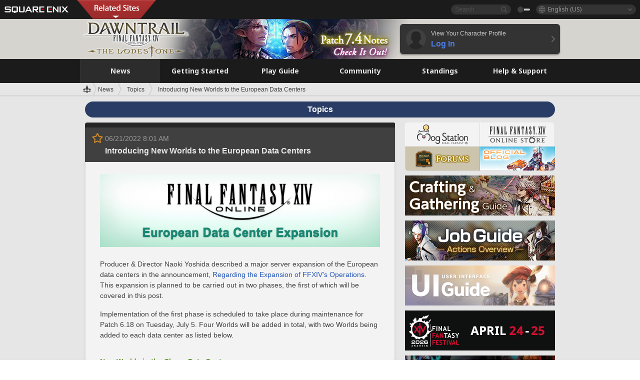

--- FILE ---
content_type: text/html; charset=UTF-8
request_url: https://na.finalfantasyxiv.com/lodestone/topics/detail/6efae338700231eba989c1741ba5eae28d897338
body_size: 20542
content:
<!DOCTYPE html>
<html lang="en-us" class="en-us" xmlns:og="http://ogp.me/ns#" xmlns:fb="http://www.facebook.com/2008/fbml">
<head><meta charset="utf-8">

<script>
	window.dataLayer = window.dataLayer || [];
	function gtag(){dataLayer.push(arguments);}
	(function() {
		window.ldst_gtm_variable = {
			'login': 'notloginuser',
			'theme':  'white'
		};
		
		
	})();
</script>

<!-- Google Tag Manager -->
<script>(function(w,d,s,l,i){w[l]=w[l]||[];w[l].push({'gtm.start':
new Date().getTime(),event:'gtm.js'});var f=d.getElementsByTagName(s)[0],
j=d.createElement(s),dl=l!='dataLayer'?'&l='+l:'';j.async=true;j.src=
'https://www.googletagmanager.com/gtm.js?id='+i+dl;f.parentNode.insertBefore(j,f);
})(window,document,'script','digitalData','GTM-P37XSWJ');</script>
<!-- End Google Tag Manager -->



<title>Introducing New Worlds to the European Data Centers | FINAL FANTASY XIV, The Lodestone</title>
<meta name="description" content="Introducing New Worlds to the European Data Centers">

<meta name="keywords" content="FF14,FFXIV,Final Fantasy XIV,Final Fantasy 14,Lodestone,players' site,community site,A Realm Reborn,Heavensward,Stormblood,Shadowbringers,Endwalker,Dawntrail,MMO">

<meta name="author" content="SQUARE ENIX Inc.">
<meta http-equiv="X-UA-Compatible" content="IE=edge">
<meta name="format-detection" content="telephone=no">

<link rel="alternate" type="application/atom+xml" href="/lodestone/news/news.xml" title="News | FINAL FANTASY XIV, The Lodestone">
<link rel="alternate" type="application/atom+xml" href="/lodestone/news/topics.xml" title="Topics | FINAL FANTASY XIV, The Lodestone">

<link rel="shortcut icon" type="image/vnd.microsoft.icon" href="https://lds-img.finalfantasyxiv.com/pc/global/images/favicon.ico?1720069015">
<link rel="apple-touch-icon-precomposed" href="https://lds-img.finalfantasyxiv.com/h/0/U2uGfVX4GdZgU1jASO0m9h_xLg.png">
<meta name="msapplication-TileImage" content="https://lds-img.finalfantasyxiv.com/h/0/U2uGfVX4GdZgU1jASO0m9h_xLg.png">

<meta name="msapplication-TileColor" content="#000000">
<link rel="alternate" hreflang="en-gb" href="https://eu.finalfantasyxiv.com/lodestone/topics/detail/6efae338700231eba989c1741ba5eae28d897338">
<link rel="alternate" hreflang="fr" href="https://fr.finalfantasyxiv.com/lodestone/topics/detail/6efae338700231eba989c1741ba5eae28d897338">
<link rel="alternate" hreflang="de" href="https://de.finalfantasyxiv.com/lodestone/topics/detail/6efae338700231eba989c1741ba5eae28d897338">
<link rel="alternate" hreflang="ja" href="https://jp.finalfantasyxiv.com/lodestone/topics/detail/6efae338700231eba989c1741ba5eae28d897338">




<link rel="amphtml" href="/lodestone/amp/topics/detail/6efae338700231eba989c1741ba5eae28d897338">


<!--[if lt IE 9]>
	<script src="https://lds-img.finalfantasyxiv.com/h/I/SMlNRnAvuilc1lYKBpzKWpmADs.js"></script>

<![endif]-->
<!-- ** CSS ** -->

<link href="https://lds-img.finalfantasyxiv.com/h/o/0mjlWUwqw7wJhAVS7iYtBCcX9I.css" rel="stylesheet">
<link href="https://lds-img.finalfantasyxiv.com/h/-/tUrZCLFtMgzaHil2OXxbmdw2a0.css" rel="stylesheet">
<link href="https://lds-img.finalfantasyxiv.com/h/N/3LUMH7_OeG7SzdazK8hUB6NNdY.css" rel="stylesheet">
<link href="https://lds-img.finalfantasyxiv.com/h/j/JgAulXN0McN_xRNcKLLbnNh4fs.css" rel="stylesheet">
<link href="https://lds-img.finalfantasyxiv.com/h/U/8CXzMYRfNQUo0ynnZiUfpQl26c.css" rel="stylesheet">
<link href="https://lds-img.finalfantasyxiv.com/h/_/teW6eaIqhVaNEZ3L8zf49YpF-g.css" rel="stylesheet">
<link href="https://lds-img.finalfantasyxiv.com/h/r/2kE-tr7JiU3yKGFbAUYnNRkwj4.css" rel="stylesheet">
<link href="https://lds-img.finalfantasyxiv.com/h/L/wO6tEYoqzr48YFT-0KS4ub-r1Y.css" rel="stylesheet">

<link href="https://lds-img.finalfantasyxiv.com/h/e/Bscq1lIEfao6cP1TMAGrA40TVM.css" rel="stylesheet">
	
	<link href="https://lds-img.finalfantasyxiv.com/h/R/aDUPQAXPMKCtqFuxAJjWHzT2qc.css" rel="stylesheet"
		class="sys_theme_css"
		
			data-theme_white="https://lds-img.finalfantasyxiv.com/h/R/aDUPQAXPMKCtqFuxAJjWHzT2qc.css"
		
			data-theme_black="https://lds-img.finalfantasyxiv.com/h/Y/A7q-9yzSkliuNfxz2pO8vLoFCU.css"
		
	>
	





































<!-- ogp -->
<meta property="fb:app_id" content="">
<meta property="og:type" content="website">
<meta property="og:description" content="Introducing New Worlds to the European Data Centers">
<meta property="og:title" content="Introducing New Worlds to the European Data Centers | FINAL FANTASY XIV, The Lodestone">
<meta property="og:url" content="https://na.finalfantasyxiv.com/lodestone/topics/detail/6efae338700231eba989c1741ba5eae28d897338">
<meta property="og:site_name" content="FINAL FANTASY XIV, The Lodestone">
<meta property="og:locale" content="en_US">

	<meta property="og:image" content="https://img.finalfantasyxiv.com/t/6efae338700231eba989c1741ba5eae28d897338.jpg?1655955492">



	<meta property="fb:pages" content="116214575870">


<meta name="twitter:card" content="summary_large_image">

	<meta name="twitter:site" content="@ff_xiv_en">




<script>
	var base_domain = 'finalfantasyxiv.com';
	var ldst_subdomain = 'na';
	var ldst_subdomain_suffix = '';
	var strftime_fmt = {
		'dateHHMM_now': 'Today %H:%M',
		'dateYMDHMS': '%m/%d/%Y %\u002dI:%M:%S %p',
		'dateYMDHM': '%m/%d/%Y %\u002dI:%M %p',
		'dateYMDHM_jp': '%Y/%m/%d %H:%M',
		'dateHM': '%\u002dI:%M %p',
		'dateYMDH': '%m/%d/%Y %\u002dI',
		'dateYMD': '%m/%d/%Y',
		'dateEternal': '%m.%d.%Y',
		'dateYMDW': '%m/%d/%Y (%a)',
		'dateHM': '%\u002dI:%M %p',
		'week.0': 'Sun.',
		'week.1': 'Mon.',
		'week.2': 'Tue.',
		'week.3': 'Wed.',
		'week.4': 'Thu.',
		'week.5': 'Fri.',
		'week.6': 'Sat.'
	};
	var base_uri   = '/lodestone/';
	var api_uri    = '/lodestone/api/';
	var static_uri = 'https://lds\u002dimg.finalfantasyxiv.com/';
	var subdomain  = 'na';
	var csrf_token = '9adc6ab30baafa1d47b0073a6c4672e669bdd24a';
	var cis_origin = 'https://secure.square\u002denix.com';
	var ldst_max_image_size = 31457280;
	var eorzeadb = {
		cdn_prefix: 'https://lds\u002dimg.finalfantasyxiv.com/',
		version: '1766646488',
		version_js_uri:  'https://lds-img.finalfantasyxiv.com/pc/global/js/eorzeadb/version.js',
		dynamic_tooltip: false
	};
	var cookie_suffix = '';
	var ldst_is_loggedin = false;
	var show_achievement = false;
</script>
<script src="https://lds-img.finalfantasyxiv.com/h/A/PknAmzDJUZCNhTGtSGGMIGi5k4.js"></script>
<script src="https://lds-img.finalfantasyxiv.com/h/M/as_JV_jXpV9QkpR7VCqWjQTQDc.js"></script>


	



	



</head>
<body id="news" class=" lang_na">
<!-- Google Tag Manager (noscript) -->
<noscript><iframe src="https://www.googletagmanager.com/ns.html?id=GTM-P37XSWJ"
height="0" width="0" style="display:none;visibility:hidden"></iframe></noscript>
<!-- End Google Tag Manager (noscript) -->




<div class="brand"><div class="brand__section">
	<div class="brand__logo">
		<a href="
				https://na.square-enix.com/us/home
			" target="_blank"><img src="https://lds-img.finalfantasyxiv.com/h/a/1LbK-2Cqoku3zorQFR0VQ6jP0Y.png" width="130" height="14" alt="SQUARE ENIX">
		</a>
	</div>

	
		<div class="brand__search">
			<form action="/lodestone/community/search/" class="brand__search__form">
				<div class="brand__search__focus_bg"></div>
				<div class="brand__search__base_bg"></div>
				<input type="text" id="txt_search" class="brand__search--text" name="q" placeholder="Search">
				<input type="submit" id="bt_search" class="brand__search--btn" value="">
			</form>
		</div>
	

	
		<div class="brand__theme sys_theme_switcher">
			<a href="javascript:void(0);"><i class="brand__theme--white sys_theme active js__tooltip" data-tooltip="Theme (Black)" data-theme="white"></i></a>
			<a href="javascript:void(0);"><i class="brand__theme--black sys_theme js__tooltip" data-tooltip="Theme (White)" data-theme="black"></i></a>
		</div>
	

	<div class="brand__lang dropdown_trigger_box">
		<a href="javascript:void(0);" class="brand__lang__btn dropdown_trigger">English (US)</a>
		<ul class="brand__lang__select dropdown">
		
			<li><a href="https://na.finalfantasyxiv.com/lodestone/topics/detail/6efae338700231eba989c1741ba5eae28d897338">English (US)</a></li>
		
			<li><a href="https://eu.finalfantasyxiv.com/lodestone/topics/detail/6efae338700231eba989c1741ba5eae28d897338">English (UK)</a></li>
		
			<li><a href="https://fr.finalfantasyxiv.com/lodestone/topics/detail/6efae338700231eba989c1741ba5eae28d897338">Français</a></li>
		
			<li><a href="https://de.finalfantasyxiv.com/lodestone/topics/detail/6efae338700231eba989c1741ba5eae28d897338">Deutsch</a></li>
		
			<li><a href="https://jp.finalfantasyxiv.com/lodestone/topics/detail/6efae338700231eba989c1741ba5eae28d897338">日本語</a></li>
		
		</ul>
	</div>


	
		<div class="l__cross_menu na">
			<a href="javascript:void(null)" class="ffxiv_pr_cross_menu_button_na"></a>
			<script>
				var ffxiv_pr_cross_menu = {
					uri_js: '/cross_menu/uri.js'
				};
			</script>
			<script src="https://lds-img.finalfantasyxiv.com/promo/pc/global/menu/loader.js"></script>
		</div>
	
</div></div>


	
		
<header class="l__header">
	<div class="l__header__inner l__header__bg_image" style="background-image: url(https://lds-img.finalfantasyxiv.com/banner/1513/headerImage_7_4_na.jpg);">
		<a href="/lodestone/" class="l__header__link_top"></a>

		
		<a href="/lodestone/topics/detail/06944d892fd98cc00b2a28ff77edbafa4f7eef54/?utm_source=lodestone&amp;utm_medium=pc_header&amp;utm_campaign=na_7_4patch" class="l__header__link_management"></a>

		<div class="l__header__login clearfix"><a href="/lodestone/account/login/" class="l__header__login__btn">
			<img src="https://lds-img.finalfantasyxiv.com/h/z/6PLTZ82M99GJ7tKOee1RSwvNrQ.png" width="40" height="40" alt="" class="l__header__login__chara_silhouette">
			<div class="l__header__login__txt">
				<p>View Your Character Profile</p>
				<div>Log In</div>
			</div>
		</a></div>

	</div>
</header>

	

	
		



	

<div class="global-nav">
	<nav class="main-nav na">
		<ul class="main-nav__area main-nav__area__news clearfix ">
			<li class="main-nav__news main-nav__item">
				<a href="/lodestone/news/" onClick="ldst_ga('send', 'event', 'lodestone_lo', 'pc_main-menu', 'na_news-top');"><span>News</span></a>
				<nav class="sub-nav">
					<div class="sub-nav__area ">

						
						<div class="sub-nav__list sub-nav__news">
							<div class="sub-nav__list__inner">
								<ul class="sub-nav__news__icon">
									<li>
										<a href="/lodestone/news/" onClick="ldst_ga('send', 'event', 'lodestone_lo', 'pc_sub-menu', 'na_news_top');"><div>
											<img src="https://lds-img.finalfantasyxiv.com/h/8/2GwuzUcvqLa-hgQeLUyd8xarI8.png" width="32" height="32" alt="News">
											News
										</div></a>
									</li>
									<li>
										<a href="/lodestone/topics/" onClick="ldst_ga('send', 'event', 'lodestone_lo', 'pc_sub-menu', 'na_news_topics');"><div>
											<img src="https://lds-img.finalfantasyxiv.com/h/5/67ZyAIzQUaYoWBmyvFwNvGmCnQ.png" width="32" height="32" alt="Topics">
											Topics
										</div></a>
									</li>
									<li>
										<a href="/lodestone/news/category/1" onClick="ldst_ga('send', 'event', 'lodestone_lo', 'pc_sub-menu', 'na_news_notices');"><div>
											<img src="https://lds-img.finalfantasyxiv.com/h/-/Y5JdwnEWYfyO7OlH27eKIm91Ok.png" width="32" height="32" alt="Notices">
											Notices
										</div></a>
									</li>
									<li>
										<a href="/lodestone/news/category/2" onClick="ldst_ga('send', 'event', 'lodestone_lo', 'pc_sub-menu', 'na_news_maintenance');"><div>
											<img src="https://lds-img.finalfantasyxiv.com/h/s/-JfULvMAf26L7AaU1OGaGYwanI.png" width="32" height="32" alt="Maintenance">
											Maintenance
										</div></a>
									</li>
									<li>
										<a href="/lodestone/news/category/3" onClick="ldst_ga('send', 'event', 'lodestone_lo', 'pc_sub-menu', 'na_news_updates');"><div>
											<img src="https://lds-img.finalfantasyxiv.com/h/p/HPudyOQcwdv97RBwj3FQC552ps.png" width="32" height="32" alt="Updates">
											Updates
										</div></a>
									</li>
									<li>
										<a href="/lodestone/news/category/4" onClick="ldst_ga('send', 'event', 'lodestone_lo', 'pc_sub-menu', 'na_news_Status');"><div>
											<img src="https://lds-img.finalfantasyxiv.com/h/S/-IC2xIQhTl2ymYW7deE1fOII04.png" width="32" height="32" alt="Status">
											Status
										</div></a>
									</li>
								</ul>
								<ul class="sub-nav__news__text">
									<li><a href="/lodestone/special/patchnote_log/" onClick="ldst_ga('send', 'event', 'lodestone_lo', 'pc_sub-menu', 'na_news_patch-notes_special-sites');"><div>
										Patch Notes and Special Sites
										<span class="update">
											Updated <span id="datetime-e43142abff1">-</span><script>document.getElementById('datetime-e43142abff1').innerHTML = ldst_strftime(1765872000, 'YMD');</script>
										</span>
									</div></a></li>
									<li><a href="/lodestone/special/update_log/" onClick="ldst_ga('send', 'event', 'lodestone_lo', 'pc_sub-menu', 'na_news_lodestone-update-notes');"><div>
										<span class="sub_text">Official Community Site</span>
										The Lodestone Update Notes
										<span class="update">
											Updated <span id="datetime-324f27a14ab">-</span><script>document.getElementById('datetime-324f27a14ab').innerHTML = ldst_strftime(1765872000, 'YMD');</script>
										</span>
									</div></a></li>
									<li><a href="/lodestone/worldstatus/" onClick="ldst_ga('send', 'event', 'lodestone_lo', 'pc_sub-menu', 'na_news_server-status');"><div>
										Server Status
									</div></a></li>
								</ul>
							</div>
						</div>


					</div>
				</nav>

			</li>
			<li class="main-nav__promotion main-nav__item">
				<a href="/" onClick="ldst_ga('send', 'event', 'lodestone_lo', 'pc_main-menu', 'na_begin-ff14-top');"><span>Getting Started</span></a>
				<nav class="sub-nav ">
					<div class="sub-nav__area ">

						
						<div class="sub-nav__list sub-nav__promotion">
							<div class="sub-nav__list__inner">
								<div class="sub-nav__promotion__inner">
									<div class="sub-nav__promotion__link">
										<div class="sub-nav__promotion__top">
											<a href="/" onClick="ldst_ga('send', 'event', 'lodestone_lo', 'pc_sub-menu', 'na_begin-ff14_pr');"><img src="https://lds-img.finalfantasyxiv.com/h/0/LIzzCdAQLNQ17P90_FIvlR_Dvg.jpg" width="632" height="140" alt="FINAL FANTASY XIV: A Realm Reborn"></a>
										</div>
										<ul class="sub-nav__promotion__page">
											<li><a href="/benchmark/" onClick="ldst_ga('send', 'event', 'lodestone_lo', 'pc_sub-menu', 'na_begin-ff14_benchmark');">
												<img src="https://lds-img.finalfantasyxiv.com/h/x/yLkmDjeDW9cU_l1mWtbQUnVIhs.png" width="64" height="40" alt="Benchmark">
												<span>Benchmark</span>
											</a></li>
											<li><a href="
												
													http://freetrial.finalfantasyxiv.com/
												" onClick="ldst_ga('send', 'event', 'lodestone_lo', 'pc_sub-menu', 'na_begin-ff14_freetrial');">
												<img src="https://lds-img.finalfantasyxiv.com/h/c/tWvZpXDc_g6yQd5YKK2k5jhuns.png" width="64" height="40" alt="Free Trial">
												<span>Free Trial</span>
											</a></li>
											<li><a href="/product/" onClick="ldst_ga('send', 'event', 'lodestone_lo', 'pc_sub-menu', 'na_begin-ff14_product');">
												<img src="https://lds-img.finalfantasyxiv.com/h/m/NCNLGrn3U9M85ky-NscraujvN8.png" width="64" height="40" alt="Product">
												<span>Product</span>
											</a></li>
											<li><a href="/winning/" onClick="ldst_ga('send', 'event', 'lodestone_lo', 'pc_sub-menu', 'na_begin-ff14_awards');">
												<img src="https://lds-img.finalfantasyxiv.com/h/j/udWU20sWmhYoEsQ_FtrAzVwJ3Q.png" width="64" height="40" alt="Awards and Nominations">
												<span>Awards and Nominations</span>
											</a></li>
										</ul>
									</div>
									<div class="sub-nav__promotion__patch_site">
										<a href="/dawntrail/" onClick="ldst_ga('send', 'event', 'lodestone_lo', 'pc_sub-menu', 'na_begin-ff14_latest-expansion');"><span>
											<img src="https://lds-img.finalfantasyxiv.com/h/-/JlOGowlC5VCrSwg2z3aH8WGhGg.png" width="296" height="232" alt="FINAL FANTASY XIV: Dawntrail Special Site">
										</span></a>
									</div>
								</div>
							</div>
						</div>

					</div>
				</nav>
			</li>
			<li class="main-nav__playguide main-nav__item">
				<a href="/lodestone/playguide/" onClick="ldst_ga('send', 'event', 'lodestone_lo', 'pc_main-menu', 'na_playguide-top');"><span>Play Guide</span></a>
				<nav class="sub-nav ">
					<div class="sub-nav__area ">

						
						<div class="sub-nav__list sub-nav__playguide">
							<div class="sub-nav__list__inner">
								<ul class="sub-nav__playguide__list">
									<li><a href="/lodestone/playguide/" onClick="ldst_ga('send', 'event', 'lodestone_lo', 'pc_sub-menu', 'na_playguide_playguide-top');">
										<img src="https://lds-img.finalfantasyxiv.com/h/P/Lfl3LVb9KMPa5Ye8yxftZkelbc.png" width="40" height="40" alt="Play Guide<br />Top">
										<span>Play Guide<br />Top</span>
									</a></li>
									<li><a href="/lodestone/playguide/#game_playguide" onClick="ldst_ga('send', 'event', 'lodestone_lo', 'pc_sub-menu', 'na_playguide_game-playguide');">
										<img src="https://lds-img.finalfantasyxiv.com/h/q/qy4dUGMNkjoyVqPweYMIpOApik.png" width="40" height="40" alt="Gameplay Guide and<br />Beginners' Guide">
										<span>Gameplay Guide and<br />Beginners' Guide</span>
										<span class="update">
											Updated <span id="datetime-85f4865c55f">-</span><script>document.getElementById('datetime-85f4865c55f').innerHTML = ldst_strftime(1765872000, 'YMD');</script>
										</span>
									</a></li>
									<li><a href="/lodestone/playguide/db/" onClick="ldst_ga('send', 'event', 'lodestone_lo', 'pc_sub-menu', 'na_playguide_databese');">
										<img src="https://lds-img.finalfantasyxiv.com/h/N/OYPWhQVCkovUbVcMMck0O4HABU.png" width="40" height="40" alt="Eorzea Database">
										<span>Eorzea Database</span>
										<span class="update">
											Updated <span id="datetime-ef66bb64d52">-</span><script>document.getElementById('datetime-ef66bb64d52').innerHTML = ldst_strftime(1765872000, 'YMD');</script>
										</span>
									</a></li>
									<li><a href="/lodestone/playguide/#content_guide" onClick="ldst_ga('send', 'event', 'lodestone_lo', 'pc_sub-menu', 'na_playguide_contents-guide');">
										<img src="https://lds-img.finalfantasyxiv.com/h/W/wlHP1NMpdQHcPKUG-swlv71fhE.png" width="40" height="40" alt="Game Features">
										<span>Game Features</span>
										<span class="update">
											Updated <span id="datetime-5665977c7bd">-</span><script>document.getElementById('datetime-5665977c7bd').innerHTML = ldst_strftime(1765872000, 'YMD');</script>
										</span>
									</a></li>
									<li><a href="/lodestone/playguide/#side_storyes" onClick="ldst_ga('send', 'event', 'lodestone_lo', 'pc_sub-menu', 'na_playguide_side-story');">
										<img src="https://lds-img.finalfantasyxiv.com/h/Z/1QWgBsVU7ZboWyMZlRjCQcDRJg.png" width="40" height="40" alt="Side Stories<br />and More">
										<span>Side Stories<br />and More</span>
										<span class="update">
											Updated <span id="datetime-deb34337748">-</span><script>document.getElementById('datetime-deb34337748').innerHTML = ldst_strftime(1758268800, 'YMD');</script>
										</span>
									</a></li>
									<li><a href="/lodestone/playguide/#option_service" onClick="ldst_ga('send', 'event', 'lodestone_lo', 'pc_sub-menu', 'na_playguide_option-service');">
										<img src="https://lds-img.finalfantasyxiv.com/h/K/4fXwcEoJzDEmFRt-tD7PeeKvjE.png" width="40" height="40" alt="Additional Services">
										<span>Additional Services</span>
									</a></li>
								</ul>
							</div>
						</div>

					</div>
				</nav>

			</li>
			<li class="main-nav__community main-nav__item">
				<a href="/lodestone/community/" onClick="ldst_ga('send', 'event', 'lodestone_lo', 'pc_main-menu', 'na_community-top');"><span>Community</span></a>
				<nav class="sub-nav">
					<div class="sub-nav__area">

						
						<div class="sub-nav__list sub-nav__community">
							<div class="sub-nav__list__inner sub-nav__community__flex">
								<div class="sub-nav__community__link">
									<div class="sub-nav__community__top">
										<div class="sub-nav__community__top__wrapper">
											<h2 class="sub-nav__community__title"><img src="https://lds-img.finalfantasyxiv.com/h/q/GiEpnP3oCXluFjrlPlM-mgIbS8.png" width="16" height="16" alt="Community">Community</h2>
											<ul class="sub-nav__community__list">
												<li><a href="/lodestone/community/" onClick="ldst_ga('send', 'event', 'lodestone_lo', 'pc_sub-menu', 'na_community_community-top');">
													<img src="https://lds-img.finalfantasyxiv.com/h/i/Sa5YF2-VFf4IJ1cjjFAbPf4GWg.png" width="40" height="40" alt="Community Wall">
													<span>Community Wall</span>
												</a></li>
												<li><a href="/lodestone/blog/" onClick="ldst_ga('send', 'event', 'lodestone_lo', 'pc_sub-menu', 'na_community_blog');">
													<img src="https://lds-img.finalfantasyxiv.com/h/h/6gPbLbzUQ_omC_mdXFUA3zPy7I.png" width="40" height="40" alt="Blog">
													<span>Blog</span>
												</a></li>
											</ul>
										</div>
										<div class="sub-nav__community__top__wrapper">
											<h2 class="sub-nav__community__title"><img src="https://lds-img.finalfantasyxiv.com/h/d/in_Sbc6SzxLU--Npa7URI-_kdg.png" width="16" height="16" alt="Member Recruitment">Member Recruitment</h2>
											<ul class="sub-nav__community__list">
												<li><a href="/lodestone/community_finder/" onClick="ldst_ga('send', 'event', 'lodestone_lo', 'pc_sub-menu', 'na_community_community-finder');">
													<img src="https://lds-img.finalfantasyxiv.com/h/V/kHxwEjpY-Fme83ta8VIfi1kyLU.png" width="40" height="40" alt="Community Finder">
													<span>Community Finder</span>
												</a></li>
												<li><a href="/lodestone/event/" onClick="ldst_ga('send', 'event', 'lodestone_lo', 'pc_sub-menu', 'na_community_event-party');">
													<img src="https://lds-img.finalfantasyxiv.com/h/0/k5jD6-BJZHwKA2CtbNcDYZR6oY.png" width="40" height="40" alt="Event & Party Recruitment">
													<span>Event & Party Recruitment</span>
												</a></li>
											</ul>
										</div>
									</div>
									<div class="sub-nav__community__search">
										<h2 class="sub-nav__community__title"><img src="https://lds-img.finalfantasyxiv.com/h/X/uQVT3DEl1xlFWHu3UZU4-RBtVk.png" width="16" height="16" alt="Search">Search</h2>
										<ul class="sub-nav__community__list sub-nav__community__search__list">
											<li><a href="/lodestone/character/" onClick="ldst_ga('send', 'event', 'lodestone_lo', 'pc_sub-menu', 'na_community_chara-search');">
												<img src="https://lds-img.finalfantasyxiv.com/h/5/YcEF3K-5SgqU0BxZtT0D1Zsa2A.png" width="40" height="40" alt="Character Search">
												<span>Character Search</span>
											</a></li>
											<li><a href="/lodestone/linkshell/" onClick="ldst_ga('send', 'event', 'lodestone_lo', 'pc_sub-menu', 'na_community_ls-search');">
												<img src="https://lds-img.finalfantasyxiv.com/h/b/SPCgcBAk4HvMngGzk6H4MfSINg.png" width="40" height="40" alt="Linkshell Search">
												<span>Linkshell Search</span>
											</a></li>
											<li><a href="/lodestone/crossworld_linkshell/" onClick="ldst_ga('send', 'event', 'lodestone_lo', 'pc_sub-menu', 'na_community_cwls-search');">
												<img src="https://lds-img.finalfantasyxiv.com/h/L/NUGcPcy-C8jvx6oKgEXgwJ1ePE.png" width="40" height="40" alt="CWLS Search ">
												<span>CWLS Search </span>
											</a></li>
											<li><a href="/lodestone/freecompany/" onClick="ldst_ga('send', 'event', 'lodestone_lo', 'pc_sub-menu', 'na_community_fc-search');">
												<img src="https://lds-img.finalfantasyxiv.com/h/q/GJ-lsgAtsCCDwCm9te3a5sCjpU.png" width="40" height="40" alt="Free Company Search">
												<span>Free Company Search</span>
											</a></li>
											<li><a href="/lodestone/pvpteam/" onClick="ldst_ga('send', 'event', 'lodestone_lo', 'pc_sub-menu', 'na_community_pvp-team-search');">
												<img src="https://lds-img.finalfantasyxiv.com/h/K/vZf_pjL1HRJCDF9mxKFKb8iISc.png" width="40" height="40" alt="PvP Team Search">
												<span>PvP Team Search</span>
											</a></li>
										</ul>
									</div>
								</div>
								<div class="sub-nav__community__side">
									<div class="sub-nav__community__forum">
										<ul class="sub-nav__community__forum__list">
											<li><a href="https://forum.square-enix.com/ffxiv/forum.php" target="_blank" onClick="ldst_ga('send', 'event', 'lodestone_lo', 'pc_sub-menu', 'na_community_forum');">
												<div class="forum">
													<i><img src="https://lds-img.finalfantasyxiv.com/h/r/maZ-sHaqn4PMFANUlbH4GzztFM.png" width="40" height="40" alt="Forums">
													</i><span>Forums</span>
												</div>
											</a></li>
											<li><a href="https://forum.square-enix.com/ffxiv/search.php?do=getdaily_ll&contenttype=vBForum_Post" target="_blank" onClick="ldst_ga('send', 'event', 'lodestone_lo', 'pc_sub-menu', 'na_community_forum-new-posts');">
												<div>
													<i><img src="https://lds-img.finalfantasyxiv.com/h/p/hIKumMfCocoSfxWeUUUIL78Jhg.png" width="16" height="16" alt="">
													</i><span>New Posts</span>
												</div>
											</a></li>
											<li><a href="
													
														https://forum.square-enix.com/ffxiv/search.php?do=process&search_type=1&contenttypeid=1&devtrack=1&starteronly=0&showposts=1&childforums=1&forumchoice[]=619
													" target="_blank" onClick="ldst_ga('send', 'event', 'lodestone_lo', 'pc_sub-menu', 'na_community_forum-dev-tracker');">
												<div>
													<i><img src="https://lds-img.finalfantasyxiv.com/h/p/hIKumMfCocoSfxWeUUUIL78Jhg.png" width="16" height="16" alt="">
													</i><span>Dev Tracker</span>
												</div>
											</a></li>
										</ul>
									</div>
									<ul class="sub-nav__community__fankit">
										<li><a href="/lodestone/special/fankit/" onClick="ldst_ga('send', 'event', 'lodestone_lo', 'pc_sub-menu', 'na_community_fankit');">
											<div>
												<span>Fan Kit</span>
												<span class="update">
													Updated <span id="datetime-b9959bc0f3e">-</span><script>document.getElementById('datetime-b9959bc0f3e').innerHTML = ldst_strftime(1765872000, 'YMD');</script>
												</span>
											</div>
										</a></li>
									</ul>
								</div>
							</div>
						</div>

					</div>
				</nav>

			</li>
			<li class="main-nav__ranking main-nav__item">
				<a href="/lodestone/ranking/" onClick="ldst_ga('send', 'event', 'lodestone_lo', 'pc_main-menu', 'na_ranking-top');"><span>Standings</span></a>
					<nav class="sub-nav ">
						<div class="sub-nav__area ">

							
							<div class="sub-nav__list sub-nav__ranking">
								<div class="sub-nav__list__inner">
									<ul class="sub-nav__ranking__list">
										<li><a href="/lodestone/ranking/" onClick="ldst_ga('send', 'event', 'lodestone_lo', 'pc_sub-menu', 'na_ranking_ranking-top');">
											<img src="https://lds-img.finalfantasyxiv.com/h/E/NtymEFiUJfAh25ffTrADsVFkLQ.png" width="40" height="40" alt="Standings Top">
											<span>Standings Top</span>
										</a></li>
										<li><a href="/lodestone/ranking/crystallineconflict/" onClick="ldst_ga('send', 'event', 'lodestone_lo', 'pc_sub-menu', 'na_ranking_feast');">
											<img src="https://lds-img.finalfantasyxiv.com/h/K/vZf_pjL1HRJCDF9mxKFKb8iISc.png" width="40" height="40" alt="Crystalline Conflict Standings">
											<span>Crystalline Conflict Standings</span>
										</a></li>
										<li><a href="/lodestone/ranking/frontline/weekly/" onClick="ldst_ga('send', 'event', 'lodestone_lo', 'pc_sub-menu', 'na_ranking_frontline');">
											<img src="https://lds-img.finalfantasyxiv.com/h/K/vZf_pjL1HRJCDF9mxKFKb8iISc.png" width="40" height="40" alt="Frontline Standings">
											<span>Frontline Standings</span>
										</a></li>
										<li><a href="/lodestone/ranking/gc/weekly/" onClick="ldst_ga('send', 'event', 'lodestone_lo', 'pc_sub-menu', 'na_ranking_gc');">
											<img src="https://lds-img.finalfantasyxiv.com/h/o/uRmujlTx4X_5c6wETNxssK1d_4.png" width="40" height="40" alt="Grand Company Standings">
											<span>Grand Company Standings</span>
										</a></li>
										<li><a href="/lodestone/ranking/fc/weekly/" onClick="ldst_ga('send', 'event', 'lodestone_lo', 'pc_sub-menu', 'na_ranking_fc');">
											<img src="https://lds-img.finalfantasyxiv.com/h/q/GJ-lsgAtsCCDwCm9te3a5sCjpU.png" width="40" height="40" alt="Free Company Standings">
											<span>Free Company Standings</span>
										</a></li>
									</ul>
									<ul class="sub-nav__ranking__list">
										<li><a href="/lodestone/ranking/deepdungeon4/" onClick="ldst_ga('send', 'event', 'lodestone_lo', 'pc_sub-menu', 'na_ranking_deepdungeon4');">
											<img src="https://lds-img.finalfantasyxiv.com/h/_/qP22LgUoAFKDTRayb_TEYu6d7g.png" width="40" height="40" alt="Pilgrim's Traverse Rankings">
											<span>Pilgrim's Traverse Rankings</span>
										</a></li>
										<li><a href="/lodestone/ranking/deepdungeon3/" onClick="ldst_ga('send', 'event', 'lodestone_lo', 'pc_sub-menu', 'na_ranking_deepdungeon3');">
											<img src="https://lds-img.finalfantasyxiv.com/h/_/qP22LgUoAFKDTRayb_TEYu6d7g.png" width="40" height="40" alt="Eureka Orthos Rankings">
											<span>Eureka Orthos Rankings</span>
										</a></li>
										<li><a href="/lodestone/ranking/deepdungeon2/" onClick="ldst_ga('send', 'event', 'lodestone_lo', 'pc_sub-menu', 'na_ranking_deepdungeon2');">
											<img src="https://lds-img.finalfantasyxiv.com/h/_/qP22LgUoAFKDTRayb_TEYu6d7g.png" width="40" height="40" alt="Heaven-on-High Rankings">
											<span>Heaven-on-High Rankings</span>
										</a></li>
										<li><a href="/lodestone/ranking/deepdungeon/" onClick="ldst_ga('send', 'event', 'lodestone_lo', 'pc_sub-menu', 'na_ranking_deepdungeon');">
											<img src="https://lds-img.finalfantasyxiv.com/h/p/op9iPrlMmYgTK3Q6NQKifyQOGA.png" width="40" height="40" alt="Palace of the Dead Rankings">
											<span>Palace of the Dead Rankings</span>
										</a></li>
									</ul>
								</div>
							</div>

						</div>
					</nav>

			</li>
			<li class="main-nav__help main-nav__item">
				<a href="/lodestone/help/" onClick="ldst_ga('send', 'event', 'lodestone_lo', 'pc_main-menu', 'na_help-support-top');"><span>Help & Support</span></a>
				<nav class="sub-nav ">
					<div class="sub-nav__area ">

						
						<div class="sub-nav__list sub-nav__help">
							<div class="sub-nav__list__inner">
								<ul class="sub-nav__help__list">
									<li><a href="/lodestone/help/" onClick="ldst_ga('send', 'event', 'lodestone_lo', 'pc_sub-menu', 'na_help-support_help-support-top');">
										<span>Help & Support</span>
									</a></li>
									<li><a href="/lodestone/help/about_the_lodestone/" onClick="ldst_ga('send', 'event', 'lodestone_lo', 'pc_sub-menu', 'na_help-support_about-lodestone');">
										<span>About the Lodestone</span>
									</a></li>
									<li><a href="
										
											https://support.na.square-enix.com/faq.php?id=5382&la=1
										" onClick="ldst_ga('send', 'event', 'lodestone_lo', 'pc_sub-menu', 'na_help-support_faq');">
										<span>FAQ</span>
									</a></li>
									<li><a href="
										
											https://www.square-enix.com/na/account/
										" onClick="ldst_ga('send', 'event', 'lodestone_lo', 'pc_sub-menu', 'na_help-support_sqex-account');">
										<span>Square Enix Account Information</span>
									</a></li>
								</ul>
								<ul class="sub-nav__help__other">
									<li><a href="
										
											https://support.na.square-enix.com/rule.php?id=5382&la=1
										" onClick="ldst_ga('send', 'event', 'lodestone_lo', 'pc_sub-menu', 'na_help-support_rule-policies');">
										<div>
											<i><img src="https://lds-img.finalfantasyxiv.com/h/p/hIKumMfCocoSfxWeUUUIL78Jhg.png" width="16" height="16" alt="">
											</i><span>Rules & Policies</span>
										</div>
									</a></li>
									<li><a href="
										
											https://support.na.square-enix.com/main.php?id=5382&la=1
										" onClick="ldst_ga('send', 'event', 'lodestone_lo', 'pc_sub-menu', 'na_help-support_customer-service');">
										<div>
											<i><img src="https://lds-img.finalfantasyxiv.com/h/p/hIKumMfCocoSfxWeUUUIL78Jhg.png" width="16" height="16" alt="">
											</i><span>Customer Service</span>
										</div>
									</a></li>
									<li><a href="https://secure.square-enix.com/account/app/svc/mogstation/" target="_blank" onClick="ldst_ga('send', 'event', 'lodestone_lo', 'pc_sub-menu', 'na_help-support_mogstation');">
										<div>
											<i class="ic_mogst"><img src="https://lds-img.finalfantasyxiv.com/h/S/6IKp0hN6xQqTYPgnPIsd2fjzSI.png" width="32" height="32" alt="">
											</i><span>Mog Station</span>
										</div>
									</a></li>
								</ul>
							</div>
						</div>

					</div>
				</nav>

			</li>
		</ul>
	</nav>
</div>

	


<div class="ldst__bg">
	
		<div id="breadcrumb">
			<ul itemscope itemscope itemtype="https://schema.org/BreadcrumbList" class="clearfix">
				<li class="breadcrumb__home" itemprop="itemListElement" itemscope itemtype="https://schema.org/ListItem">
					<a href="/lodestone/" itemprop="item"><span itemprop="name">HOME</span></a>
					<meta itemprop="position" content="1" />
				</li>
				
				
					
					
					
						<li itemprop="itemListElement" itemscope itemtype="https://schema.org/ListItem">
							<a href="/lodestone/news/" itemprop="item" class="breadcrumb__link"><span itemprop="name">News</span></a>
							<meta itemprop="position" content="2" />
						</li>
					
				
					
					
					
						<li itemprop="itemListElement" itemscope itemtype="https://schema.org/ListItem">
							<a href="/lodestone/topics/" itemprop="item" class="breadcrumb__link"><span itemprop="name">Topics</span></a>
							<meta itemprop="position" content="3" />
						</li>
					
				
					
					
					
						<li itemprop="itemListElement" itemscope itemtype="https://schema.org/ListItem">
							<span itemprop="name">Introducing New Worlds to the European Data Centers</span>
							<meta itemprop="position" content="4" />
						</li>
					
				
			</ul>
		</div>
	

	<h1 class="heading__title">Topics</h1>

	

	<div class="ldst__contents clearfix">
	
		<div class="ldst__main">





<article class="news__detail">
	<header class="news__header">
		<time class="news__ic--topics"><span id="datetime-0604e4afb83">-</span><script>document.getElementById('datetime-0604e4afb83').innerHTML = ldst_strftime(1655798460, 'YMDHM');</script></time>
		<h1>Introducing New Worlds to the European Data Centers</h1>
	</header>

	<div class="news__detail__wrapper"><img class="mdl-img__visual" src="https://img.finalfantasyxiv.com/t/6efae338700231eba989c1741ba5eae28d897338.jpg?1655955492?1655457539"><p class="mdl-text__sm-m16">Producer &amp; Director Naoki Yoshida described a major server expansion of the European data centers in the announcement, <a href="https://sqex.to/u2AbF" target="_blank">Regarding the Expansion of FFXIV&apos;s Operations</a>. This expansion is planned to be carried out in two phases, the first of which will be covered in this post.</p><p class="mdl-text__sm-m16 mdl-space--lg">Implementation of the first phase is scheduled to take place during maintenance for Patch 6.18 on Tuesday, July 5. Four Worlds will be added in total, with two Worlds being added to each data center as listed below.</p><h4 class="mdl-title__heading--sm mdl-color__green">New Worlds in the Chaos Data Center</h4><ul class="mdl-list__cat-14"><li>Sagittarius</li><li class="mdl-space--sm">Phantom</li></ul><h4 class="mdl-title__heading--sm mdl-color__green">New Worlds in the Light Data Center</h4><ul class="mdl-list__cat-14"><li>Alpha</li><li class="mdl-space--sm">Raiden</li></ul><p class="mdl-text__sm-m16 mdl-space--lg"><span class="mdl-color__notes">* Maintenance for Patch 6.18 is expected to last 24 hours due to the Japanese/European data center expansions and the implementation of the Data Center Travel system.</span></p><h3 class="mdl-title__heading--lg">New World Bonuses</h3><p class="mdl-text__sm-m16">You may earn a variety of bonuses by creating a new character on a newly established World, or by transferring an existing character to a newly established World.</p><p class="mdl-text__sm-m16 mdl-space--md">Please note that access to the Home World Transfer Service will be suspended temporarily prior to maintenance for Patch 6.18. We will restore access after verifying that the Japanese/European data center expansions and the Data Center Travel system are stable. For the latest updates regarding the availability of Home World transfers, please visit the Lodestone.</p><h4 class="mdl-title__heading--sm mdl-color__green">Character Creation Bonuses on New Worlds</h4><p class="mdl-text__sm-m16 mdl-space--xs"><strong>Bonuses awarded to new characters on first login</strong></p><ul class="mdl-list__cat-14"><li>Double EXP bonus (until level 80 is reached)</li><li class="mdl-space--md">Gift of 10 silver chocobo feathers, exchangeable for low-mid level gear to improve the leveling experience</li></ul><p class="mdl-text__sm-m16 mdl-space--xs"><strong>Bonuses for characters created on New Worlds that attain level 30 in any class</strong></p><ul class="mdl-list__cat-14"><li>Gift of 1,000,000 gil (<span class="mdl-color__notes">*1</span>)</li><li class="mdl-space--sm">Gift of 15 days of free play time (<span class="mdl-color__notes">*2</span>)</li></ul><p class="mdl-text__sm-m16 mdl-space--md"><span class="mdl-color__notes">*1 Limited to once per service account.</span><br><span class="mdl-color__notes">*2 Limited to once per service account when creating a new character on either a New or Preferred World.</span></p><h4 class="mdl-title__heading--sm mdl-color__green">Bonuses for Transferring to a New World</h4><ul class="mdl-list__cat-14"><li>Home World Transfer Service is free of charge (<span class="mdl-color__notes">*3</span>)</li><li>Double EXP bonus (until level 80 is reached) (valid for 90 days following transfer)</li><li>Gift of 10 gold chocobo feathers, exchangeable for special rewards such as rare mounts</li><li class="mdl-space--sm">Owners of private estates/apartments are entitled to a certain amount of compensation in gil (<span class="mdl-color__notes">*4</span>)</li></ul><p class="mdl-text__sm-m16"><span class="mdl-color__notes">*3 Transfers from a New World to a different New World are not eligible for this bonus.</span><br><span class="mdl-color__notes">*4 For private estates, <strong><u>DO NOT relinquish the land</u></strong> but remove all furnishings and your estate hall and then apply for a Home World Transfer.<br>For apartments, <strong><u>DO NOT vacate the apartment</u></strong> but remove all your furnishings and then apply for a Home World Transfer.<br><u>Please note that if you have relinquished the deed to your plot or the rights to your property, you will not be eligible to receive gil compensation</u>.<br></span></p><p class="mdl-text__sm-m16"><a href="https://sqex.to/sXE" target="_blank">Read on</a> for details regarding World Population Balancing Incentives.</p><p class="mdl-text__sm-m16 mdl-space--lg">New Worlds will maintain their designation until the active player populations of the Worlds in question have grown to a specified number. Please note that once a World has been removed from the "New World" category, the bonuses listed above will no longer be applied. In the case of newly created characters, these bonuses will continue for 90 days (including the day of creation) regardless of any change in World status.</p><h3 class="mdl-title__heading--lg">Regarding the Purchase of Housing</h3><p class="mdl-text__sm-m16">The purchase of housing will be unavailable on the newly established Worlds at the launch of Patch 6.18. Before we can resume the sale of plots, we must first verify that the Japanese/European data center expansions and the Data Center Travel system are stable, then re-enable the Home World Transfer service. For the latest updates regarding the availability of housing on the new Worlds, please visit the Lodestone.</p><p class="mdl-text__sm-m16">All land purchases on the newly established Worlds will be carried out under the housing lottery system.</p><p class="mdl-text__sm-m16">The various residential areas on these Worlds will be inaccessible until the purchase of housing has been made available. Please use the World Visit system to complete the following side quests on another World while the housing area restriction is in place.</p><ul class="mdl-list__cat-14"><li>Where the Heart Is (Mist)</li><li>Where the Heart Is (The Goblet)</li><li>Where the Heart Is (Lavender Beds)</li><li>I Dream of Shirogane</li><li>Ascending to Empyreum</li></ul>		
	</div>

	<div class="news__detail__social">
		
<ul class="social__btn"><li><a href="http://www.facebook.com/share.php?u=https://na.finalfantasyxiv.com/lodestone/topics/detail/6efae338700231eba989c1741ba5eae28d897338" target="_blank"><i class="xiv-lds xiv-lds-facebook js__tooltip" data-tooltip="Share"></i></a></li><li><a href="https://x.com/intent/tweet?url=https://na.finalfantasyxiv.com/lodestone/topics/detail/6efae338700231eba989c1741ba5eae28d897338&text=Introducing%20New%20Worlds%20to%20the%20European%20Data%20Centers%20%7C%20FINAL%20FANTASY%20XIV%2C%20The%20Lodestone" target="_blank"><i class="xiv-lds xiv-lds-x js__tooltip" data-tooltip="Post"></i></a></li><li><a href="https://bsky.app/intent/compose?text=Introducing%20New%20Worlds%20to%20the%20European%20Data%20Centers%20%7C%20FINAL%20FANTASY%20XIV%2C%20The%20Lodestone%20https://na.finalfantasyxiv.com/lodestone/topics/detail/6efae338700231eba989c1741ba5eae28d897338" target="_blank"><i class="xiv-lds xiv-lds-bluesky js__tooltip" data-tooltip="Post"></i></a></li></ul>

	</div>

	<div class="news__footer">

		<ul class="news__nav">
			<li class="news__nav__prev"><a href="/lodestone/topics/detail/c3426150e35e422036bb7379d792766cba4a20b6">Older</a></li>

			<li class="btn__nav__center"><a href="/lodestone/topics/">Topics</a></li>

			<li class="news__nav__next"><a href="/lodestone/topics/detail/ad460a0fdb7d065cf9d9cd586a4a6b4c11b9aeda">Newer</a></li>
		</ul>
	</div>
</article>

		</div>

		<div class="ldst__side">
			
				
	
		
			<ul class="l__rside__bnr clearfix">
	<li>
		<a href="https://secure.square-enix.com/account/app/svc/mogstation/?utm_source=lodestone&utm_medium=pc_banner&utm_campaign=na_mogstation" target="_blank" class="l__rside__bnr--mog_station">
			<img src="https://lds-img.finalfantasyxiv.com/h/1/71x9270TssyZ-BY15BGKLpQ3_U.png" width="150" height="48" alt="Mog Station">
		</a>
	</li>
	<li>
		<a href="https://store.finalfantasyxiv.com/ffxivstore/" target="_blank" class="l__rside__bnr--store">
			<img src="https://lds-img.finalfantasyxiv.com/h/c/WT9jpRaUeWfj_sHl9O2DibFQFw.png" width="150" height="48" alt="">
		</a>
	</li>
	<li>
		<a href="https://forum.square-enix.com/ffxiv/forum.php?utm_source=lodestone&utm_medium=pc_banner&utm_campaign=na_forum" target="_blank" class="l__rside__bnr--forums">
			<img src="https://lds-img.finalfantasyxiv.com/h/1/ENqmaGOvDLAmv2rsXL-19Y22qs.png" width="150" height="48" alt="Forums">
		</a>
	</li>
	<li>
		<a href="/pr/blog/?utm_source=lodestone&utm_medium=pc_banner&utm_campaign=na_officalblog" target="_blank" class="l__rside__bnr--blog">
			<img src="https://lds-img.finalfantasyxiv.com/h/n/dzlIJG3KqRiEbORwH2d7LzyZaI.png" width="150" height="48" alt="Official Blog">
		</a>
	</li>
</ul>


















		
	
		
			


		
	
		
			<div class="mb10"><a href="/crafting_gathering_guide/?utm_source=lodestone&amp;utm_medium=pc_banner&amp;utm_campaign=na_cgguide"><img src="https://lds-img.finalfantasyxiv.com/banner/1128/CGguide_v60_na.jpg"></a></div>
		
	
		
			<div class="mb10"><a href="/jobguide/battle/?utm_source=lodestone&amp;utm_medium=pc_banner&amp;utm_campaign=na_jobguide"><img src="https://lds-img.finalfantasyxiv.com/banner/1088/jobguide_v70_na.jpg"></a></div>
		
	
		
			<div class="mb10"><a href="/uiguide/?utm_source=lodestone&amp;utm_medium=pc_banner&amp;utm_campaign=na_uiguide"><img src="https://lds-img.finalfantasyxiv.com/banner/670/uiguide_na.jpg"></a></div>
		
	
		
			<div class="mb10"><a href="https://fanfest-na.finalfantasyxiv.com/2026/en-us?utm_source=lodestone&amp;utm_medium=pc_banner&amp;utm_campaign=na_fanfest"><img src="https://lds-img.finalfantasyxiv.com/banner/1523/PC_Fanfes2026_na.jpg"></a></div>
		
	
		
			<div class="mb10"><a href="/lodestone/crystallineconflict_region_championship_2026/?utm_source=lodestone&amp;utm_medium=pc_banner&amp;utm_campaign=na_ccrc2026" target="_blank"><img src="https://lds-img.finalfantasyxiv.com/banner/1533/PC_CCRC2026_na.jpg"></a></div>
		
	
		
			<div class="conducting_area">
	
		<img src="https://lds-img.finalfantasyxiv.com/h/T/UzTP8sFzvnaGOiIqs1jJLT0dKk.png" width="300" height="240" alt="">
	
	<div class="inr">
		<a href="
				http://freetrial.finalfantasyxiv.com/" class="bt_conducting">
			<img src="https://lds-img.finalfantasyxiv.com/h/s/3KRua4vzZJvRXn0IMk8Da103bw.png" width="284" height="80" alt="Start Your Free Trial">
		</a>
		<a href="http://sqex.to/buyffxiv?utm_source=lodestone&utm_medium=pc_buyarea&utm_campaign=na_buynow" class="bt_conducting" target="_blank">
				<img src="https://lds-img.finalfantasyxiv.com/h/p/to8CzK_gktAHpLuSGzCkNdLfWo.png" width="284" height="80" alt="BUY NOW!">
		</a>			<a href="http://support.na.square-enix.com/faqarticle.php?id=5382&la=1&kid=70905" onmousedown="ga('send', 'event', 'lodestone_na', 'howtoupgrade_link', 'NA-lodestone-UG_20170620', true);" class="bt_ft_migration">			<img src="https://lds-img.finalfantasyxiv.com/h/0/5rrJdYAcP3if6zX6d62dHV3t34.png" width="260" height="80" alt="Upgrade Your Free Trial<br />to the Full Version">
		</a>
	</div>
</div>






		
	
		
			<div class="mb10"><a href="https://starter-guide.finalfantasyxiv.com/na/?utm_source=lodestone&amp;utm_medium=pc_banner&amp;utm_campaign=na_starter-guide" target="_blank"><img src="https://lds-img.finalfantasyxiv.com/banner/1174/FFXIV_StarterGuide_WebsitePlacement_300x120_NA.jpg"></a></div>
		
	
		
			<div class="mb10"><a href="/tales_of_adventure/?utm_source=lodestone&amp;utm_medium=pc_banner&amp;utm_campaign=na_tales_of_adventure"><img src="https://lds-img.finalfantasyxiv.com/banner/1078/LDS_Tales_of_Adventure_v70_na.jpg"></a></div>
		
	
		
			<div class="mb10"><a href="/lodestone/special/friend_recruit/?utm_source=lodestone&amp;utm_medium=pc_banner&amp;utm_campaign=na_friendrecruit"><img src="https://lds-img.finalfantasyxiv.com/banner/202/RFC_na.jpg"></a></div>
		
	
		
			
	
		
<div class="ldst__side__box">



<div class="heading--side">
	<h3>Community Wall</h3>
	<a href="/lodestone/community/" class="heading--side__icon icon-list__side js__tooltip" data-tooltip="See More"></a>
</div>
<div class="heading__icon parts__space--reset js__toggle_wrapper">
	<h4>Recent Activity</h4>
	<i class="icon-btn__filter js__toggle_trigger js__tooltip" data-tooltip="Filter"></i>
	<div class="parts__switch parts__switch--filter js__toggle_item">
		<p class="parts__text">
			Filter which items are to be displayed below.<br>
			<span class="parts__text__notes">
				* Notifications for standings updates are shared across all Worlds.<br>
				* Notifications for PvP team formations are shared for all languages.<br>
				* Notifications for free company formations are shared for all languages.
			</span>
		</p>
		
			
<div class="form__horizontal js__communitywall_filter">
	<input type="hidden" name="order" value=""><h5 class="heading--side--lead">Sort by</h5><ul class="form__row parts__spce--8"><li><input type="checkbox" name="community_type" value="blog" class="form__checkbox" id="community_type01"><label class="form__checkbox__label" for="community_type01">Blog</label></li><li><input type="checkbox" name="community_type" value="event" class="form__checkbox" id="community_type02"><label class="form__checkbox__label" for="community_type02">Event & Party Recruitment</label></li><li><input type="checkbox" name="community_type" value="fc" class="form__checkbox" id="community_type03"><label class="form__checkbox__label" for="community_type03">Free Company</label></li><li><input type="checkbox" name="community_type" value="db" class="form__checkbox" id="community_type04"><label class="form__checkbox__label" for="community_type04">Eorzea Database</label></li><li><input type="checkbox" name="community_type" value="ranking" class="form__checkbox" id="community_type05"><label class="form__checkbox__label" for="community_type05">Standings</label></li><li><input type="checkbox" name="community_type" value="pvpteam" class="form__checkbox" id="community_type06"><label class="form__checkbox__label" for="community_type06">PvP Team</label></li><li><input type="checkbox" name="community_type" value="community_finder" class="form__checkbox" id="community_type07"><label class="form__checkbox__label" for="community_type07">Community Finder</label></li></ul><h5 class="heading--side--lead">Data Center / Home World</h5><div class="select-pulldown"><label class="control-label" for="world"></label><select name="community_worldname" class="select-pulldown__open"><option value="">Select All</option><optgroup label="Data Center"><option value="_dc_Aether">Aether</option><option value="_dc_Crystal">Crystal</option><option value="_dc_Dynamis">Dynamis</option><option value="_dc_Primal">Primal</option><option value="_dc_Chaos">Chaos</option><option value="_dc_Light">Light</option><option value="_dc_Materia">Materia</option><option value="_dc_Elemental">Elemental</option><option value="_dc_Gaia">Gaia</option><option value="_dc_Mana">Mana</option><option value="_dc_Meteor">Meteor</option></optgroup><optgroup label="Home World"><option value="Adamantoise">Adamantoise</option><option value="Aegis">Aegis</option><option value="Alexander">Alexander</option><option value="Alpha">Alpha</option><option value="Anima">Anima</option><option value="Asura">Asura</option><option value="Atomos">Atomos</option><option value="Bahamut">Bahamut</option><option value="Balmung">Balmung</option><option value="Behemoth">Behemoth</option><option value="Belias">Belias</option><option value="Bismarck">Bismarck</option><option value="Brynhildr">Brynhildr</option><option value="Cactuar">Cactuar</option><option value="Carbuncle">Carbuncle</option><option value="Cerberus">Cerberus</option><option value="Chocobo">Chocobo</option><option value="Coeurl">Coeurl</option><option value="Cuchulainn">Cuchulainn</option><option value="Diabolos">Diabolos</option><option value="Durandal">Durandal</option><option value="Excalibur">Excalibur</option><option value="Exodus">Exodus</option><option value="Faerie">Faerie</option><option value="Famfrit">Famfrit</option><option value="Fenrir">Fenrir</option><option value="Garuda">Garuda</option><option value="Gilgamesh">Gilgamesh</option><option value="Goblin">Goblin</option><option value="Golem">Golem</option><option value="Gungnir">Gungnir</option><option value="Hades">Hades</option><option value="Halicarnassus">Halicarnassus</option><option value="Hyperion">Hyperion</option><option value="Ifrit">Ifrit</option><option value="Ixion">Ixion</option><option value="Jenova">Jenova</option><option value="Kraken">Kraken</option><option value="Kujata">Kujata</option><option value="Lamia">Lamia</option><option value="Leviathan">Leviathan</option><option value="Lich">Lich</option><option value="Louisoix">Louisoix</option><option value="Maduin">Maduin</option><option value="Malboro">Malboro</option><option value="Mandragora">Mandragora</option><option value="Marilith">Marilith</option><option value="Masamune">Masamune</option><option value="Mateus">Mateus</option><option value="Midgardsormr">Midgardsormr</option><option value="Moogle">Moogle</option><option value="Odin">Odin</option><option value="Omega">Omega</option><option value="Pandaemonium">Pandaemonium</option><option value="Phantom">Phantom</option><option value="Phoenix">Phoenix</option><option value="Rafflesia">Rafflesia</option><option value="Ragnarok">Ragnarok</option><option value="Raiden">Raiden</option><option value="Ramuh">Ramuh</option><option value="Ravana">Ravana</option><option value="Ridill">Ridill</option><option value="Sagittarius">Sagittarius</option><option value="Sargatanas">Sargatanas</option><option value="Sephirot">Sephirot</option><option value="Seraph">Seraph</option><option value="Shinryu">Shinryu</option><option value="Shiva">Shiva</option><option value="Siren">Siren</option><option value="Sophia">Sophia</option><option value="Spriggan">Spriggan</option><option value="Tiamat">Tiamat</option><option value="Titan">Titan</option><option value="Tonberry">Tonberry</option><option value="Twintania">Twintania</option><option value="Typhon">Typhon</option><option value="Ultima">Ultima</option><option value="Ultros">Ultros</option><option value="Unicorn">Unicorn</option><option value="Valefor">Valefor</option><option value="Yojimbo">Yojimbo</option><option value="Zalera">Zalera</option><option value="Zeromus">Zeromus</option><option value="Zodiark">Zodiark</option><option value="Zurvan">Zurvan</option></optgroup></select></div><h5 class="heading--side--lead">Primary language</h5><div class="select-pulldown"><label class="control-label" for="lang"></label><select name="community_lang" class="select-pulldown__open"><option value="">Select All</option><option value="ja">Japanese</option><option value="en">English</option><option value="de">German</option><option value="fr">French</option></select></div><h5 class="heading--side--lead">Displaying</h5><div class="select-pulldown"><label class="control-label" for="limit"></label><select name="community_limit" class="select-pulldown__open"><option value="10">10</option><option value="20">20</option><option value="30">30</option></select></div><div class="form__submit form__submit--full"><input type="submit" value="Filter" class="js__bt_communitywall_filter"></div>
</div>

		
	</div>
</div>


<ul class="side__list__box">
	

	<div class="entry more_"><a href="/lodestone/freecompany/9281215144568833827/" class="entry__activity"><div class="entry__activity__box"><div class="entry__activity__box__header--common clearfix"><time class="entry__activity__time"><span id="datetime-5ab12a86a0f" class="datetime_dynamic_ymdhm" data-epoch="1769016841">-</span><script>document.getElementById('datetime-5ab12a86a0f').innerHTML = ldst_strftime_dynamic_ymdhm(1769016841);</script></time></div><div class="entry__activity__txt"><div class="entry__activity__txt--icon"><span class="icon-activity__fc js__tooltip"data-tooltip="Free Company"></span></div><div class="entry__activity__txt--message"><p>Rat Regime (Golem) has been formed.</p></div></div></div></a><div class="entry__activity__link"><img src="https://lds-img.finalfantasyxiv.com/h/9/_Huf58epDlt9vXiO8IIfPXxtXI.png" width="50" height="50" alt=""></div></div>


	<div class="entry more_"><a href="/lodestone/freecompany/9231253336202849284/" class="entry__activity"><div class="entry__activity__box"><div class="entry__activity__box__header--common clearfix"><time class="entry__activity__time"><span id="datetime-a5e3740e5cc" class="datetime_dynamic_ymdhm" data-epoch="1769016261">-</span><script>document.getElementById('datetime-a5e3740e5cc').innerHTML = ldst_strftime_dynamic_ymdhm(1769016261);</script></time></div><div class="entry__activity__txt"><div class="entry__activity__txt--icon"><span class="icon-activity__fc js__tooltip"data-tooltip="Free Company"></span></div><div class="entry__activity__txt--message"><p>CORE Collective (Phoenix) has been formed.</p></div></div></div></a><div class="entry__activity__link"><img src="https://lds-img.finalfantasyxiv.com/h/9/_Huf58epDlt9vXiO8IIfPXxtXI.png" width="50" height="50" alt=""></div></div>


	<div class="entry more_"><a href="/lodestone/freecompany/9280511457127070078/" class="entry__activity"><div class="entry__activity__box"><div class="entry__activity__box__header--common clearfix"><time class="entry__activity__time"><span id="datetime-c424815a8ac" class="datetime_dynamic_ymdhm" data-epoch="1769016249">-</span><script>document.getElementById('datetime-c424815a8ac').innerHTML = ldst_strftime_dynamic_ymdhm(1769016249);</script></time></div><div class="entry__activity__txt"><div class="entry__activity__txt--icon"><span class="icon-activity__fc js__tooltip"data-tooltip="Free Company"></span></div><div class="entry__activity__txt--message"><p>EloiseWood (Halicarnassus) has been formed.</p></div></div></div></a><div class="entry__activity__link"><img src="https://lds-img.finalfantasyxiv.com/h/9/_Huf58epDlt9vXiO8IIfPXxtXI.png" width="50" height="50" alt=""></div></div>


	<div class="entry more_"><a href="/lodestone/community_finder/ebf9e5ad0a14b7566066f600a10219b783ebf378/" class="entry__activity"><div class="entry__activity__box"><div class="entry__activity__box__header clearfix"><time class="entry__activity__time"><span id="datetime-e39d0360922" class="datetime_dynamic_ymdhm" data-epoch="1769016113">-</span><script>document.getElementById('datetime-e39d0360922').innerHTML = ldst_strftime_dynamic_ymdhm(1769016113);</script></time><div class="entry__activity__data"><p class="entry__activity__data--name">Nova Obscura</p><p class="entry__activity__data--world"><i class="xiv-lds xiv-lds-home-world js__tooltip" data-tooltip="Home World"></i>Lich [Light]</p></div></div><div class="entry__activity__txt"><div class="entry__activity__txt--icon"><span class="icon-activity__community_finder js__tooltip"data-tooltip="Community Finder"></span></div><div class="entry__activity__txt--message"><p>Nova Obscura (<i class="xiv-lds xiv-lds-home-world"></i>Lich) has started recruitment for the free company "Black Waltz (Lich)."</p></div></div></div></a><a href="/lodestone/character/9331050/" class="entry__activity__link"><div class="entry__chara__face"><img src="https://img2.finalfantasyxiv.com/f/7c8ac2ca0622c6c5e75c9c46c90faf53_7206469080400ed57a5373d0a9c55c59fc0.jpg?1769016195" width="40" height="40" alt=""></div></a></div>


	<div class="entry more_"><a href="/lodestone/character/12304030/blog/5650467/" class="entry__activity"><div class="entry__activity__box"><div class="entry__activity__box__header clearfix"><time class="entry__activity__time"><span id="datetime-749c007d24e" class="datetime_dynamic_ymdhm" data-epoch="1769015908">-</span><script>document.getElementById('datetime-749c007d24e').innerHTML = ldst_strftime_dynamic_ymdhm(1769015908);</script></time><div class="entry__activity__data"><p class="entry__activity__data--name">Hari Hariu</p><p class="entry__activity__data--world"><i class="xiv-lds xiv-lds-home-world js__tooltip" data-tooltip="Home World"></i>Bahamut [Gaia]</p></div></div><div class="entry__activity__txt"><div class="entry__activity__txt--icon"><span class="icon-activity__blog js__tooltip"data-tooltip="Blog"></span></div><div class="entry__activity__txt--message"><p>Hari Hariu (<i class="xiv-lds xiv-lds-home-world"></i>Bahamut) posted a new blog entry, "ヘビー級零式のプレイ感想やら考察やら　――3層にくじけそうになってるPHの話."</p></div></div></div></a><a href="/lodestone/character/12304030/" class="entry__activity__link"><div class="entry__chara__face"><img src="https://img2.finalfantasyxiv.com/f/21c2aac9ab8110be59048e55c084f6a9_86da943caa70c8694707ab2ff74e68c9fc0.jpg?1769017142" width="40" height="40" alt=""></div></a></div>


	<div class="entry more_"><a href="/lodestone/playguide/db/item/57754bdfa4f/#image_63449" class="entry__activity"><div class="entry__activity__box"><div class="entry__activity__box__header clearfix"><time class="entry__activity__time"><span id="datetime-39cac74b7ad" class="datetime_dynamic_ymdhm" data-epoch="1769015808">-</span><script>document.getElementById('datetime-39cac74b7ad').innerHTML = ldst_strftime_dynamic_ymdhm(1769015808);</script></time><div class="entry__activity__data"><p class="entry__activity__data--name">Momiji Inubasiri</p><p class="entry__activity__data--world"><i class="xiv-lds xiv-lds-home-world js__tooltip" data-tooltip="Home World"></i>Carbuncle [Elemental]</p></div></div><div class="entry__activity__txt"><div class="entry__activity__txt--icon"><span class="icon-activity__db js__tooltip"data-tooltip="Eorzea Database"></span></div><div class="entry__activity__txt--message"><p>Momiji Inubasiri (<i class="xiv-lds xiv-lds-home-world"></i>Carbuncle) posted an image to the Mistic Memory Eyepatch of Scouting entry of the Eorzea Database.</p></div></div></div></a><a href="/lodestone/character/16767837/" class="entry__activity__link"><div class="entry__chara__face"><img src="https://img2.finalfantasyxiv.com/f/5e6ef0d4aff0fb430c89e09d9845842f_9eb3c19866f7ae0eeeffac7bf770aba5fc0.jpg?1769015790" width="40" height="40" alt=""></div></a></div>


	<div class="entry more_"><a href="/lodestone/playguide/db/item/9c8bbafa18d/#image_63448" class="entry__activity"><div class="entry__activity__box"><div class="entry__activity__box__header clearfix"><time class="entry__activity__time"><span id="datetime-75ba5846666" class="datetime_dynamic_ymdhm" data-epoch="1769015746">-</span><script>document.getElementById('datetime-75ba5846666').innerHTML = ldst_strftime_dynamic_ymdhm(1769015746);</script></time><div class="entry__activity__data"><p class="entry__activity__data--name">Momiji Inubasiri</p><p class="entry__activity__data--world"><i class="xiv-lds xiv-lds-home-world js__tooltip" data-tooltip="Home World"></i>Carbuncle [Elemental]</p></div></div><div class="entry__activity__txt"><div class="entry__activity__txt--icon"><span class="icon-activity__db js__tooltip"data-tooltip="Eorzea Database"></span></div><div class="entry__activity__txt--message"><p>Momiji Inubasiri (<i class="xiv-lds xiv-lds-home-world"></i>Carbuncle) posted an image to the Mistic Memory Shirt of Scouting entry of the Eorzea Database.</p></div></div></div></a><a href="/lodestone/character/16767837/" class="entry__activity__link"><div class="entry__chara__face"><img src="https://img2.finalfantasyxiv.com/f/5e6ef0d4aff0fb430c89e09d9845842f_9eb3c19866f7ae0eeeffac7bf770aba5fc0.jpg?1769015790" width="40" height="40" alt=""></div></a></div>


	<div class="entry more_"><a href="/lodestone/playguide/db/item/6ecf32c6c8b/#image_63447" class="entry__activity"><div class="entry__activity__box"><div class="entry__activity__box__header clearfix"><time class="entry__activity__time"><span id="datetime-0aac87e19e4" class="datetime_dynamic_ymdhm" data-epoch="1769015676">-</span><script>document.getElementById('datetime-0aac87e19e4').innerHTML = ldst_strftime_dynamic_ymdhm(1769015676);</script></time><div class="entry__activity__data"><p class="entry__activity__data--name">Momiji Inubasiri</p><p class="entry__activity__data--world"><i class="xiv-lds xiv-lds-home-world js__tooltip" data-tooltip="Home World"></i>Carbuncle [Elemental]</p></div></div><div class="entry__activity__txt"><div class="entry__activity__txt--icon"><span class="icon-activity__db js__tooltip"data-tooltip="Eorzea Database"></span></div><div class="entry__activity__txt--message"><p>Momiji Inubasiri (<i class="xiv-lds xiv-lds-home-world"></i>Carbuncle) posted an image to the Mistic Memory Bracers of Scouting entry of the Eorzea Database.</p></div></div></div></a><a href="/lodestone/character/16767837/" class="entry__activity__link"><div class="entry__chara__face"><img src="https://img2.finalfantasyxiv.com/f/5e6ef0d4aff0fb430c89e09d9845842f_9eb3c19866f7ae0eeeffac7bf770aba5fc0.jpg?1769015790" width="40" height="40" alt=""></div></a></div>


	<div class="entry more_"><a href="/lodestone/playguide/db/item/74b2a7358f1/#image_63446" class="entry__activity"><div class="entry__activity__box"><div class="entry__activity__box__header clearfix"><time class="entry__activity__time"><span id="datetime-a5e861e1edb" class="datetime_dynamic_ymdhm" data-epoch="1769015616">-</span><script>document.getElementById('datetime-a5e861e1edb').innerHTML = ldst_strftime_dynamic_ymdhm(1769015616);</script></time><div class="entry__activity__data"><p class="entry__activity__data--name">Momiji Inubasiri</p><p class="entry__activity__data--world"><i class="xiv-lds xiv-lds-home-world js__tooltip" data-tooltip="Home World"></i>Carbuncle [Elemental]</p></div></div><div class="entry__activity__txt"><div class="entry__activity__txt--icon"><span class="icon-activity__db js__tooltip"data-tooltip="Eorzea Database"></span></div><div class="entry__activity__txt--message"><p>Momiji Inubasiri (<i class="xiv-lds xiv-lds-home-world"></i>Carbuncle) posted an image to the Mistic Memory Brais of Scouting entry of the Eorzea Database.</p></div></div></div></a><a href="/lodestone/character/16767837/" class="entry__activity__link"><div class="entry__chara__face"><img src="https://img2.finalfantasyxiv.com/f/5e6ef0d4aff0fb430c89e09d9845842f_9eb3c19866f7ae0eeeffac7bf770aba5fc0.jpg?1769015790" width="40" height="40" alt=""></div></a></div>


	<div data-min_id="8126477534" class="entry more_"data-has_next=""><a href="/lodestone/community_finder/65c0e17c38af3fb11ff8ffe88610094043d5a2c0/" class="entry__activity"><div class="entry__activity__box"><div class="entry__activity__box__header clearfix"><time class="entry__activity__time"><span id="datetime-29e88810605" class="datetime_dynamic_ymdhm" data-epoch="1769015594">-</span><script>document.getElementById('datetime-29e88810605').innerHTML = ldst_strftime_dynamic_ymdhm(1769015594);</script></time><div class="entry__activity__data"><p class="entry__activity__data--name">Aud&#39;ra Dragonfae</p><p class="entry__activity__data--world"><i class="xiv-lds xiv-lds-home-world js__tooltip" data-tooltip="Home World"></i>Faerie [Aether]</p></div></div><div class="entry__activity__txt"><div class="entry__activity__txt--icon"><span class="icon-activity__community_finder js__tooltip"data-tooltip="Community Finder"></span></div><div class="entry__activity__txt--message"><p>Aud&#39;ra Dragonfae (<i class="xiv-lds xiv-lds-home-world"></i>Faerie) has started recruitment for the free company "Cheshire&#39;s Grin (Faerie)."</p></div></div></div></a><a href="/lodestone/character/26754917/" class="entry__activity__link"><div class="entry__chara__face"><img src="https://img2.finalfantasyxiv.com/f/154573bba305b377de7dc6589c160c39_0e336ff6ad415f47233f0aaf127feac0fc0.jpg?1769015748" width="40" height="40" alt=""></div></a></div>




</ul>


</div>



<div class="ldst__side__box">




<div class="heading--side">
	<h3>Standings</h3>
	<a href="/lodestone/ranking/" class="heading--side__icon icon-list__side js__tooltip" data-tooltip="See More"></a>
</div>


<h4 class="heading--side--sm">Crystalline Conflict Standings</h4>

	<ul>
					<li class="entry__ranking">
				<a href="/lodestone/ranking/crystallineconflict/" class="entry__ranking__link">
					<p class="entry__ranking__rank">
						1
					</p>
					<div class="entry__ranking__data">
						<p class="entry__name">Ahri Meow</p>
						<p class="entry__world"><i class="xiv-lds xiv-lds-home-world js__tooltip" data-tooltip="Home World"></i>Leviathan [Primal]</p>
					</div>
				</a>
				
					<a href="/lodestone/character/42604315/" class="entry__ranking__face">
						<img src="https://img2.finalfantasyxiv.com/f/99498e3de5cc49aacddccc855d4ee19d_a91aae52cff9ef65932db06b150ffd47fc0.jpg?1769016848" width="50" height="50" alt="">
					</a>
				
			</li>
					<li class="entry__ranking">
				<a href="/lodestone/ranking/crystallineconflict/" class="entry__ranking__link">
					<p class="entry__ranking__rank">
						2
					</p>
					<div class="entry__ranking__data">
						<p class="entry__name">Pekora Meow</p>
						<p class="entry__world"><i class="xiv-lds xiv-lds-home-world js__tooltip" data-tooltip="Home World"></i>Leviathan [Primal]</p>
					</div>
				</a>
				
					<a href="/lodestone/character/37421725/" class="entry__ranking__face">
						<img src="https://img2.finalfantasyxiv.com/f/dc85502f9baa330d5a15d3c0a6f002a0_a91aae52cff9ef65932db06b150ffd47fc0.jpg?1769016740" width="50" height="50" alt="">
					</a>
				
			</li>
					<li class="entry__ranking">
				<a href="/lodestone/ranking/crystallineconflict/" class="entry__ranking__link">
					<p class="entry__ranking__rank">
						3
					</p>
					<div class="entry__ranking__data">
						<p class="entry__name">Emi Meow</p>
						<p class="entry__world"><i class="xiv-lds xiv-lds-home-world js__tooltip" data-tooltip="Home World"></i>Siren [Aether]</p>
					</div>
				</a>
				
					<a href="/lodestone/character/44729199/" class="entry__ranking__face">
						<img src="https://img2.finalfantasyxiv.com/f/39fec9b8eaf71c699797cd15ef87009b_58a84e851e55175d22158ca97af58a1ffc0.jpg?1769015053" width="50" height="50" alt="">
					</a>
				
			</li>
		
	</ul>




<h4 class="heading--side--sm">Grand Company Standings</h4>

	<ul>
		
			<li class="entry__ranking">
				<a href="/lodestone/ranking/gc/weekly/" class="entry__ranking__link">
					<p class="entry__ranking__rank">
						1
					</p>
					<div class="entry__ranking__data">
						<p class="entry__name">Tsumu Min</p>
						<p class="entry__world"><i class="xiv-lds xiv-lds-home-world js__tooltip" data-tooltip="Home World"></i>Tonberry [Elemental]</p>
					</div>
				</a>
				
					<a href="/lodestone/character/56850004/" class="entry__ranking__face">
						<img src="https://img2.finalfantasyxiv.com/f/18e3b9f4076618dbdc390d2e691df673_7bb6b1e488f0e4f01c5314d010b60f31fc0.jpg?1769016641" width="50" height="50" alt="">
					</a>
				
			</li>
		
			<li class="entry__ranking">
				<a href="/lodestone/ranking/gc/weekly/" class="entry__ranking__link">
					<p class="entry__ranking__rank">
						2
					</p>
					<div class="entry__ranking__data">
						<p class="entry__name">Halhal Halone</p>
						<p class="entry__world"><i class="xiv-lds xiv-lds-home-world js__tooltip" data-tooltip="Home World"></i>Ultima [Gaia]</p>
					</div>
				</a>
				
					<a href="/lodestone/character/56738272/" class="entry__ranking__face">
						<img src="https://img2.finalfantasyxiv.com/f/1ef75624c414545cf235632ce62e5da7_9df1b3cb0da35db33c17ef11ddf12adafc0.jpg?1769015179" width="50" height="50" alt="">
					</a>
				
			</li>
		
			<li class="entry__ranking">
				<a href="/lodestone/ranking/gc/weekly/" class="entry__ranking__link">
					<p class="entry__ranking__rank">
						3
					</p>
					<div class="entry__ranking__data">
						<p class="entry__name">Sora Leciel</p>
						<p class="entry__world"><i class="xiv-lds xiv-lds-home-world js__tooltip" data-tooltip="Home World"></i>Ridill [Gaia]</p>
					</div>
				</a>
				
					<a href="/lodestone/character/28009609/" class="entry__ranking__face">
						<img src="https://img2.finalfantasyxiv.com/f/c0caad02726d6261efb6301ca2990fd7_138751880f18161a907d7cf0faa43f07fc0.jpg?1769016407" width="50" height="50" alt="">
					</a>
				
			</li>
		
	</ul>



<h4 class="heading--side--sm">Free Company Standings</h4>

	<ul>
		
			<li class="entry__ranking">
				<a href="/lodestone/ranking/fc/weekly/" class="entry__ranking__link">
					<p class="entry__ranking__rank">
						1
					</p>
					<div class="entry__ranking__data">
						<p class="entry__name">Shinedown</p>

						<p class="entry__world"><i class="xiv-lds xiv-lds-home-world js__tooltip" data-tooltip="Home World"></i>Valefor [Meteor]</p>
					</div>
				</a>
				<a href="/lodestone/freecompany/9230690386249378390/" class="entry__ranking__crest">
					

		
			<img src="https://img2.finalfantasyxiv.com/c/B10_0e99a67ba2e4d1b5db95f1730fdc091a_00_40x40.png" width="40" height="40">
		
		<img src="https://img2.finalfantasyxiv.com/c/F29_323b09240bacccde980e80d45b082fd6_00_40x40.png" width="40" height="40">
		<img src="https://img2.finalfantasyxiv.com/c/S6a_ecbd94a95d39b9453fd103e1a7cd2c3c_01_40x40.png" width="40" height="40">


				</a>
			</li>
		
			<li class="entry__ranking">
				<a href="/lodestone/ranking/fc/weekly/" class="entry__ranking__link">
					<p class="entry__ranking__rank">
						2
					</p>
					<div class="entry__ranking__data">
						<p class="entry__name">Oops All Aeyla&#39;s</p>

						<p class="entry__world"><i class="xiv-lds xiv-lds-home-world js__tooltip" data-tooltip="Home World"></i>Cuchulainn [Dynamis]</p>
					</div>
				</a>
				<a href="/lodestone/freecompany/9280792932103761241/" class="entry__ranking__crest">
					

		
			<img src="https://img2.finalfantasyxiv.com/c/B00_e03d60eead3a3a3eac0b04f662a584dc_32_40x40.png" width="40" height="40">
		
		<img src="https://img2.finalfantasyxiv.com/c/F31_ab9254689cbc3e4a5d0bc47831a54353_00_40x40.png" width="40" height="40">
		<img src="https://img2.finalfantasyxiv.com/c/S26_efef0e4b3e75f1669fc47c7b0e82dd50_04_40x40.png" width="40" height="40">


				</a>
			</li>
		
			<li class="entry__ranking">
				<a href="/lodestone/ranking/fc/weekly/" class="entry__ranking__link">
					<p class="entry__ranking__rank">
						3
					</p>
					<div class="entry__ranking__data">
						<p class="entry__name">Pony</p>

						<p class="entry__world"><i class="xiv-lds xiv-lds-home-world js__tooltip" data-tooltip="Home World"></i>Tonberry [Elemental]</p>
					</div>
				</a>
				<a href="/lodestone/freecompany/9233505136016523450/" class="entry__ranking__crest">
					

		
			<img src="https://img2.finalfantasyxiv.com/c/B3e_bbb707e57b24401775c85cb3301c745f_fb_40x40.png" width="40" height="40">
		
		<img src="https://img2.finalfantasyxiv.com/c/F1d_16273eedff42b738ba21a865bc57e4bf_00_40x40.png" width="40" height="40">
		<img src="https://img2.finalfantasyxiv.com/c/S88_e268a7d1885cfc544fd11ee293e57a1b_02_40x40.png" width="40" height="40">


				</a>
			</li>
		
	</ul>



<h4 class="heading--side--sm">Frontline Standings</h4>

	<ul>
		
			<li class="entry__ranking">
				<a href="/lodestone/ranking/frontline/weekly/" class="entry__ranking__link">
					<p class="entry__ranking__rank">
						1
					</p>
					<div class="entry__ranking__data">
						<p class="entry__name">Emerald Wind</p>
						<p class="entry__world"><i class="xiv-lds xiv-lds-home-world js__tooltip" data-tooltip="Home World"></i>Diabolos [Crystal]</p>
					</div>
				</a>
				
					<a href="/lodestone/character/15819819/" class="entry__ranking__face">
						<img src="https://img2.finalfantasyxiv.com/f/f010a0317d37781024d4df685acf0906_7b33d33ae3ecb996f778a5f67a6a0af6fc0.jpg?1769017008" width="50" height="50" alt="">
					</a>
				
			</li>
		
			<li class="entry__ranking">
				<a href="/lodestone/ranking/frontline/weekly/" class="entry__ranking__link">
					<p class="entry__ranking__rank">
						2
					</p>
					<div class="entry__ranking__data">
						<p class="entry__name">Zero Chances</p>
						<p class="entry__world"><i class="xiv-lds xiv-lds-home-world js__tooltip" data-tooltip="Home World"></i>Malboro [Crystal]</p>
					</div>
				</a>
				
					<a href="/lodestone/character/49818220/" class="entry__ranking__face">
						<img src="https://img2.finalfantasyxiv.com/f/6d0bfe688c0d32fd27cee7cb87654ff4_2e97c13fdd593d15d543093f8a37b6f0fc0.jpg?1769016274" width="50" height="50" alt="">
					</a>
				
			</li>
		
			<li class="entry__ranking">
				<a href="/lodestone/ranking/frontline/weekly/" class="entry__ranking__link">
					<p class="entry__ranking__rank">
						3
					</p>
					<div class="entry__ranking__data">
						<p class="entry__name">Pharis Bloodborne</p>
						<p class="entry__world"><i class="xiv-lds xiv-lds-home-world js__tooltip" data-tooltip="Home World"></i>Ragnarok [Chaos]</p>
					</div>
				</a>
				
					<a href="/lodestone/character/7338237/" class="entry__ranking__face">
						<img src="https://img2.finalfantasyxiv.com/f/553c62b150030202afb4206e6f758b91_40d57ba713628f3f1ef5ef204b6d76d2fc0.jpg?1769014480" width="50" height="50" alt="">
					</a>
				
			</li>
		
	</ul>


</div>


	


		
	


			
		</div>
	
	</div>
	
</div>



	<div id="link_spsite" class="link_sp-site"><a href="javascript:void(0)">Mobile Version</a></div><footer class="l__footer"><div class="page-top"><span class="page-top__btn"></span></div><div class="l__footer__inner"><div class="l__footer__logo"><a href="/lodestone/"><img src="https://lds-img.finalfantasyxiv.com/h/L/EbtcXqPUGzsVYdi23FpUR25oH4.png" width="320" height="32" alt=""></a></div><div class="l__footer__shop"><a href="/lodestone/playguide/#returner" class="l__footer__shop__btn">Game Download</a></div><p class="l__footer__officiel">Official Information</p><ul class="l__footer__sns"><li><a href="https://www.facebook.com/finalfantasyxiv" target="_blank" class="l__footer__sns--link"><i class="xiv-lds xiv-lds-facebook xiv-lds-3x"></i><span>Facebook</span></a></li><li class="l__footer__sns--twitter"><a href="https://x.com/ff_xiv_en" target="_blank"><i class="xiv-lds xiv-lds-x xiv-lds-3x"></i>X</a> / <a href="https://x.com/FFXIV_NEWS_EN" target="_blank">News</a></li><li><a href="http://www.youtube.com/finalfantasyxiv" target="_blank" class="l__footer__sns--link"><i class="xiv-lds xiv-lds-youtube xiv-lds-3x"></i><span>YouTube</span></a></li><li><a href="https://www.instagram.com/ffxiv/" target="_blank" class="l__footer__sns--link"><i class="xiv-lds xiv-lds-instagram xiv-lds-3x"></i><span>Instagram</span></a></li><li><a href="https://www.twitch.tv/finalfantasyxiv" target="_blank" class="l__footer__sns--link"><i class="xiv-lds xiv-lds-twitch xiv-lds-3x"></i><span>Twitch</span></a></li><li><a href="https://bsky.app/profile/en.finalfantasyxiv.com" target="_blank" class="l__footer__sns--link"><i class="xiv-lds xiv-lds-bluesky xiv-lds-3x"></i><span>Bluesky</span></a></li></ul><ul class="l__footer__link-list"><li class="link_license" id="link_license"><a href="/license/" target="_blank">License</a></li><li><a href="https://support.na.square-enix.com/rule.php?id=5382&la=1" target="_blank">Rules & Policies</a></li><li><a href="https://square-enix-games.com/en_US/documents/privacy" target="_blank">Privacy Notice</a></li><li><a href="https://square-enix-games.com/en_US/documents/cookies" target="_blank">Cookies Notice</a></li><li><a href="https://support.square-enix-games.com/s/ccpaoptout" target="_blank">Do Not Sell or Share My Personal Information</a></li></ul></div><div class="l__footer__legal-area"><div class="l__footer__legal-area__inner clearfix"><div class="l__footer__legal-area__box"><ul class="l__footer__legal-area__bnr-list"><li><a href="https://www.playstation.com/en-us/" target="_blank"><img src="https://lds-img.finalfantasyxiv.com/h/D/egrXwtjrQC8nFGhA1rWb0PO8R0.png" width="245" height="39" alt="PlayStation PS5 PS4"></a></li><li><img src="https://lds-img.finalfantasyxiv.com/h/M/5T9l7AE_cSDlsD4EM4rjEQRgCE.png" width="227" height="39" alt="XBOX SERIES XIS"></li><li><img src="https://lds-img.finalfantasyxiv.com/h/v/oxRQz2cT8riqV5VLCu2-nADVkE.png" width="42" height="39" alt="PC"></li><li><img src="https://lds-img.finalfantasyxiv.com/h/v/hyXqlwktN4v0EssRTzkbMf_7OQ.png" width="30" height="39" alt="Mac"></li><li><img src="https://lds-img.finalfantasyxiv.com/h/U/15QxPO___EcPlhMI9ydNRRxEY8.png" width="90" height="39" alt="STEAM"></li></ul><ul class="l__footer__legal-area__bnr-list na"><li><a href="http://www.esrb.org/" target="_blank"><img src="https://lds-img.finalfantasyxiv.com/h/E/8R4FrEQFMaGtRtuRNMU0nhfZ9c.png" width="200" height="95" alt="ESRB Ratings"></a></li><li><a href="http://www.esrb.org/confirm/squareenix-confirmation.aspx" target="_blank"><img src="https://lds-img.finalfantasyxiv.com/h/i/OfvDbUY2NolZsL2r-nN_N8G6Sc.png" width="64" height="87" alt="ESRB"></a><a href="https://square-enix-games.com/en_US/documents/privacy" target="_blank" class="l__footer__legal-area__bnr-list--text_link esrb">Privacy Notice</a></li></ul><p class="l__footer__legal-area__text">&copy;2025 Sony Interactive Entertainment LLC."PlayStation Family Mark", "PlayStation", "PS5 logo", "PS5", "PS4 logo" and "PS4" are registered trademarks or trademarks of Sony Interactive Entertainment Inc.<br />Microsoft, the Xbox Sphere mark, the Series X|S logo and Xbox Series X|S are trademarks of the Microsoft group of companies.<br />Windows is either a registered trademark or trademark of Microsoft Corporation in the United States and/or other countries.<br />MAC is a trademark of Apple Inc., registered in the U.S. and other countries.<br />&copy;2025 Valve Corporation. Steam and the Steam logo are trademarks and/or registered trademarks of Valve Corporation in the U.S. and/or other countries.<br />ESRB and the ESRB rating icon are registered trademarks of the Entertainment Software Association. <br />All other trademarks are property of their respective owners.</p></div><div class="l__footer__legal-area__box"><p class="l__footer__legal-area__copyright">© SQUARE ENIX<br />Square Enix, Inc.,  999 N. Pacific Coast Highway, El Segundo, California 90245  <br>LOGO ILLUSTRATION:© YOSHITAKA AMANO</p></div></div></div></footer>




<script src="https://lds-img.finalfantasyxiv.com/pc/en-us/js/i18n.js?1767946050"></script>
<script src="https://lds-img.finalfantasyxiv.com/h/i/2ur_0e4qXk_NwNv0bGjrUHThCM.js"></script>
<script src="https://lds-img.finalfantasyxiv.com/h/g/uQNBgvCaabd4gw5kMpaT-psp1Q.js"></script>
<script src="https://lds-img.finalfantasyxiv.com/h/b/RKD_bGx738E81TyiPQN4kGf-_Y.js"></script>
<script src="https://lds-img.finalfantasyxiv.com/h/Z/wqo4GxX1wALdnxx6xOv38NxFVY.js"></script>
<script src="https://lds-img.finalfantasyxiv.com/h/e/TSPHxkEhdcyaPMm0rpoBtk1dZA.js"></script>
<script src="https://lds-img.finalfantasyxiv.com/h/P/O9-IKBqOphhkhVvm2QPrR9x5p4.js"></script>
<script src="https://lds-img.finalfantasyxiv.com/h/u/AVbQMBsmCh3GU9JNbEtRUHDioc.js"></script>
<script src="https://lds-img.finalfantasyxiv.com/h/8/b_tPmOnEw1tyr2dp2InkGxUlMA.js"></script>
<script src="https://lds-img.finalfantasyxiv.com/h/Y/6WaukM6m3WFE2JXrCEb6tsknik.js"></script>
<script src="https://lds-img.finalfantasyxiv.com/h/E/ImNUSWkI-O9dQP5ADa41RiGxGY.js"></script>
<script src="https://lds-img.finalfantasyxiv.com/h/t/kQLYFR8rOESAOiyT9o2PsRnLq0.js"></script>
<script src="https://lds-img.finalfantasyxiv.com/h/w/PE70yCMTyp78_DoqWcb9XGQy2o.js"></script>
<script src="https://lds-img.finalfantasyxiv.com/h/i/XmnZpu1aR3XmPVAiCoEqlYB8hU.js"></script>
<script src="https://lds-img.finalfantasyxiv.com/h/A/LATlIIBarKmGFTTVid87k_GPFg.js"></script>
<script src="https://lds-img.finalfantasyxiv.com/h/W/r-0ziwRwdsVj1lEyFHfmVyFgKw.js"></script>
<script src="https://lds-img.finalfantasyxiv.com/h/M/piXyeCeUEtNAzCIq6jXoqNimzE.js"></script>
<script src="https://lds-img.finalfantasyxiv.com/h/9/pf80o5uRrWwGkWRSEJjvfK0ndQ.js"></script>
<script src="https://lds-img.finalfantasyxiv.com/h/M/OIfkF0BnyASNQ0RswButWbIKCU.js"></script>
<script src="https://lds-img.finalfantasyxiv.com/h/U/jhEwPt7MvJy47-ExjjZ3lHW3qI.js"></script>
<script src="https://lds-img.finalfantasyxiv.com/h/0/f52zA7ACWvjEMB1oWe8kfyGWH0.js"></script>
<script src="https://lds-img.finalfantasyxiv.com/h/l/-_ePiHXNE_1t8LnRcmRAbhRME8.js"></script>
<script src="https://www.youtube.com/iframe_api"></script>
<script src="https://lds-img.finalfantasyxiv.com/h/P/MYGDtxveSuUwuhprm8oj1Hhuq8.js"></script>
<script src="https://lds-img.finalfantasyxiv.com/h/M/it7tc9wvjlJJstEQUNjiModhdM.js"></script>
<script src="https://lds-img.finalfantasyxiv.com/h/n/HMQm8_JEoqrSmuv5RmmKgTldGc.js"></script>
<script src="https://lds-img.finalfantasyxiv.com/h/s/2diP0am0jh_Mi5UVpb2vlToHeU.js"></script>
<script src="https://lds-img.finalfantasyxiv.com/h/Q/GyA14r0xqOZjUiM_xjxBLnTdRY.js"></script>
<script src="https://lds-img.finalfantasyxiv.com/h/d/UfPsCOe_Nl7ytqem4KWdsftkY0.js"></script>


<div id="dialog_bg" style="opacity:0; visibility: hidden;"></div>
<!-- dialog -->
<div name="ldstDialog" class="overlay__area js__overlay" style="opacity:0; visibility: hidden; top: 0px">
	<p class="overlay__text--icon"></p>

	<div class="outbound_consent hide">
		<input type="checkbox" name="outbound_consent" value="1" id="outbound_consent" class="form__checkbox">
		<label for="outbound_consent" class="form__checkbox__label form__outbound">
			Do not show this message again.
		</label>
	</div>

	<!-- SIMPLE DIALOG -->
	<a href="javascript:void(0);" class="js__dialog_btn btn__color--radius js__overlay_ok">Confirm</a>
	<!-- //SIMPLE DIALOG -->
	<!-- CONFIRM DIALOG -->
	<ul class="js__dialog_btn overlay__btn js__overlay_btn">
		<li><a href="javascript:void(0);" class="js__overlay_yes">Yes</a></li>
		<li><a href="javascript:void(0);" class="js__overlay_no">No</a></li>
	</ul>
	<!-- //CONFIRM DIALOG -->
</div>
<!-- //dialog -->


</body>
</html>

--- FILE ---
content_type: image/svg+xml
request_url: https://lds-img.finalfantasyxiv.com/h/0/ET3CvAQSSu5TzibfCo3BI8baRc.svg
body_size: 485
content:
<svg id="小項目アイコン" xmlns="http://www.w3.org/2000/svg" xmlns:xlink="http://www.w3.org/1999/xlink" width="32" height="32" viewBox="0 0 32 32">
  <defs>
    <style>
      .cls-1 {
        fill: #70b020;
        filter: url(#filter);
      }
    </style>
    <filter id="filter" x="8" y="8" width="16" height="16" filterUnits="userSpaceOnUse">
      <feFlood result="flood" flood-color="#95b359"/>
      <feComposite result="composite" operator="in" in2="SourceGraphic"/>
      <feBlend result="blend" in2="SourceGraphic"/>
    </filter>
  </defs>
  <circle id="Circle" class="cls-1" cx="16" cy="16" r="8"/>
</svg>
